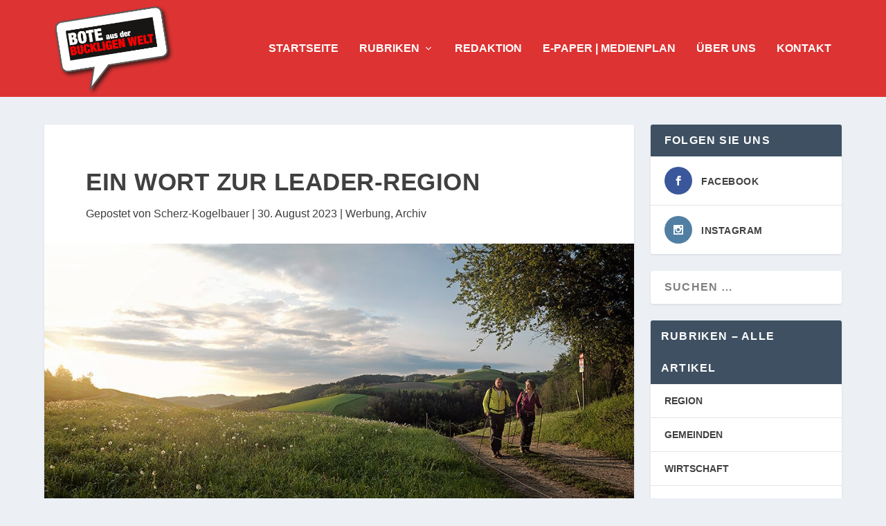

--- FILE ---
content_type: text/css
request_url: https://444e20dc.delivery.rocketcdn.me/wp-content/cache/min/1/wp-content/themes/extra-child/style.css?ver=1744013029
body_size: -232
content:
.textwidget custom-html-widget .view-cap{background-color:#960000!important}